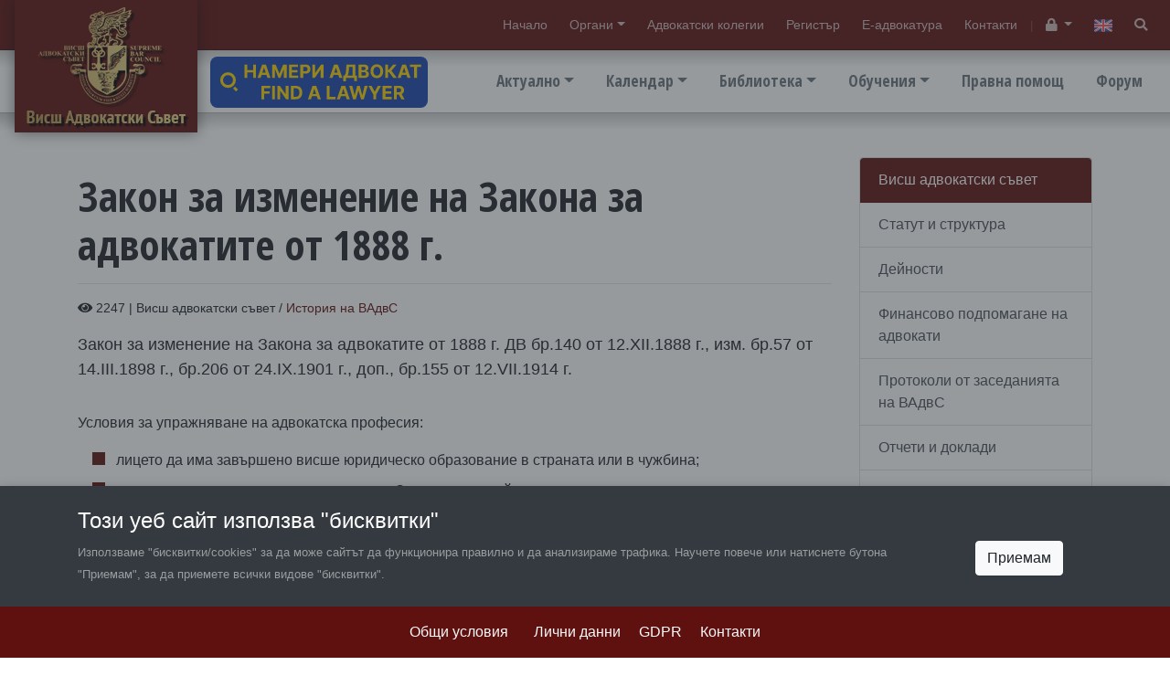

--- FILE ---
content_type: text/html; charset=UTF-8
request_url: https://www.vas.bg/bg/a/zakon-za-izmenenie-na-zakona-za-advokatite-ot-1888-g
body_size: 10597
content:
<!DOCTYPE html>
<html lang="bg">
<head>
    <meta charset="utf-8">
<meta http-equiv="X-UA-Compatible" content="IE=edge">
<meta name="viewport" content="width=device-width, initial-scale=1">


<title>Закон за изменение на Закона за адвокатите от 1888 г. </title>
<meta name="description" content="Закон за изменение на Закона за адвокатите от 1888 г. ДВ бр.140 от 12.XII.1888 г., изм. бр.57 от 14.III.1898 г., бр.206 от 24.IX.1901 г., доп., бр.155... ">
<meta name="author" content="Висш адвокатски съвет">


<meta property="og:site_name" content="Висш адвокатски съвет">
<meta property="og:type" content="website">
<meta property="og:title" content="Закон за изменение на Закона за адвокатите от 1888 г. ">
<meta property="og:description" content="Закон за изменение на Закона за адвокатите от 1888 г. ДВ бр.140 от 12.XII.1888 г., изм. бр.57 от 14.III.1898 г., бр.206 от 24.IX.1901 г., доп., бр.155... ">
<meta property="og:image" content="https://www.vas.bg/s/images/share.jpg">
<meta property="og:url" content="https://www.vas.bg/bg/a/zakon-za-izmenenie-na-zakona-za-advokatite-ot-1888-g">

<link rel="canonical"  href="https://www.vas.bg/bg/a/zakon-za-izmenenie-na-zakona-za-advokatite-ot-1888-g">

<link rel="stylesheet" href="https://www.vas.bg/s/css/main2019.css?v=1">
<script src="https://kit.fontawesome.com/3ac49d6d14.js" crossorigin="anonymous"></script>

<style>
    .card-url {
        position: absolute;
        top: 0;
        left: 0;
        display: block;
        width: 100%;
        height: 100%;
    }
</style>

<script>
        var static_url="https://www.vas.bg/s/";
        var site_url="/bg/";
        function init(){
            window.onload = function load_js() {

                var resource = document.createElement('script');
                resource.src = "https://www.vas.bg/s/javascripts2019/main2019.min.js?v=1605992505";
                var body   = document.body || document.getElementsByTagName('body')[0];
                body.appendChild(resource);
            }
        }
    </script>
    <script src="https://www.vas.bg/s/javascripts2019/jquery.min.js" async defer onload="init();"></script>


        
    <style>.hidden{display:none;}</style>
</head>

<body data-lang="bg" class="lang-bg " data-token="0LDKLCFdgPcUmRvfajQd938UrddHce34Gu7zFwPc" data-jkey="skbseizuKVQbms3nPMwAYqaKH1d7UD5GM3jB3w==">


<header class="top-header box-shadow">

    
    <div class="top-nav box-shadow">
        <div class="container-fluid position-relative">
            <a href="/bg" class="logo"><img src="https://www.vas.bg/s/images/logo-bg.png" width="200" height="145" alt="Висш адвокатски съвет"></a>

            <ul class="top-nav-mob">
                <li><a  href="/"  >Начало</a></li>
		
		
			<li class="dropdown">
				<a href="#" class="dropdown-toggle" data-toggle="dropdown" aria-haspopup="true" aria-expanded="false">Органи</a>
				<div class="dropdown-menu"><a class="dropdown-item" href="/bg/c/obshcho-sbranie-na-advokatite"  >Общо събрание</a><a class="dropdown-item" href="/bg/a/statut-i-struktura"  >Висш адвокатски съвет</a><a class="dropdown-item" href="/bg/a/vish-disciplinaren-sud"  >Висш дисциплинарен съд </a><a class="dropdown-item" href="/bg/a/vish-kontrolen-suvet"  >Висш контролен съвет</a></div>
			</li>
		
		<li><a  href="/bg/c/advokatski-kolegii"  >Адвокатски колегии</a></li>
		
		<li><a  href="https://bar-register.bg" target="_blank" >Регистър</a></li>
		
		<li><a  href="https://e-advokatura.vas.bg/bg" target="_blank" > Е-адвокатура</a></li>
		
		<li><a  href="/bg/a/contacts"  >Контакти</a></li>
				
	

            </ul>
            <small>|</small>
            <ul>
                                    <li class="dropdown">
                        <a href="#" class="dropdown-toggle" data-toggle="dropdown" aria-haspopup="true" aria-expanded="false" data-tooltip-container="header" data-toggle="tooltip" data-placement="bottom" title="Служебен вход">
                            <i class="fa fa-lock"></i><span class="sr-only">Служебен вход</span>
                        </a>
                        <div class="dropdown-menu dropdown-menu-right">
                            <a class="dropdown-item" href="https://intranet.vas.bg">
                                <i class="fas fa-folder text-secondary"></i>
                                Закрита секция
                            </a>
                            <p class="px-4 mb-0 text-muted">
                                <small>Вход с адв.номер</small>
                            </p>
                            <div class="dropdown-divider"></div>
                            <a class="dropdown-item" href="/bg/auth/login">
                                <i class="fas fa-users-cog text-secondary"></i>
                                Служебен вход
                            </a>
                            <p class="px-4 mb-0 text-muted">
                                <small>Вход за служители</small>
                            </p>
                        </div>
                    </li>
                            </ul>
            <ul>
                                                                                                                                    <li>
                                <a href="#"  data-tooltip-container="header" data-toggle="tooltip" data-placement="bottom" title="English">
                                                                            <img src="[data-uri]" width="20" height="auto" alt="EN">
                                                                    </a>
                            </li>
                                                                            <li>
                    <a href="#search" data-tooltip-container="header" data-toggle="tooltip" data-placement="bottom" title="Търсене">
                        <span class="fa fa-search"></span><span class="sr-only">Търсене</span>
                    </a>
                </li>
            </ul>
        </div>
    </div>

    
    <div class="main-nav">
        <div class="container-fluid">
            <ul>
                <li class="dropdown">
				<a href="#" class="dropdown-toggle" data-toggle="dropdown" aria-haspopup="true" aria-expanded="false">Актуално</a>
				<div class="dropdown-menu"><a class="dropdown-item" href="/bg/c/news"  >Новини</a><a class="dropdown-item" href="/bg/c/v-mediite"  >В медиите</a><a class="dropdown-item" href="/bg/c/novini-ot-advokatskite-kolegii"  >Новини от адвокатските колегии</a></div>
			</li>
		
		
			<li class="dropdown">
				<a href="#" class="dropdown-toggle" data-toggle="dropdown" aria-haspopup="true" aria-expanded="false">Календар</a>
				<div class="dropdown-menu"><a class="dropdown-item" href="/bg/c/programa"  >Програма за дейността на ВАдвС</a><a class="dropdown-item" href="/bg/c/natsionalni-konferentsii"  >Национални конференции</a><a class="dropdown-item" href="/bg/c/mezhdunarodni-deynosti"  >Международна дейност</a><a class="dropdown-item" href="/bg/c/drugi"  >Други събития</a></div>
			</li>
		
		
		
			<li class="dropdown">
				<a href="#" class="dropdown-toggle" data-toggle="dropdown" aria-haspopup="true" aria-expanded="false">Библиотека</a>
				<div class="dropdown-menu"><a class="dropdown-item" href="/bg/a/normativna-uredba"  >Нормативна уредба</a><a class="dropdown-item" href="/bg/a/biblioteka"  >Библиотека „Петко Добчев“ при ВАдвС</a><a class="dropdown-item" href="/bg/c/resheniya-na-espch"  >Решения на Европейския съд по правата на човека</a><a class="dropdown-item" href="/bg/c/spisanie-advokatski-pregled"  >Списание "Адвокатски преглед"</a></div>
			</li>
		
		
			<li class="dropdown">
				<a href="#" class="dropdown-toggle" data-toggle="dropdown" aria-haspopup="true" aria-expanded="false">Обучения</a>
				<div class="dropdown-menu"><a class="dropdown-item" href="http://advotraining.bg" target="_blank" >Център за обучение на адвокати</a></div>
			</li>
		
		<li><a  href="/bg/a/pravna-pomoshch"  >Правна помощ</a></li>
		
		<li><a  href="https://forum.vas.bg/" target="_blank" title="Форум ВАдвС">Форум</a></li>
		
		
				
	

            </ul>

            <a href="#" class="main-nav-mob"><img src="[data-uri]" width="20" height="20" alt="Висш адвокатски съвет"/></a>
            
            <a href="/bg/a/nameri-advokat" class="position-absolute d-none d-xl-inline-block" style="top:62px;left:230px;width:238px; height:56px">
                <img src="https://s.vas.bg/images/find-a-lawyer.svg" class="img-fluid" alt="Намери адвокат" width="238" height="56">
            </a>
        </div>
    </div>
</header>

<div id="content" tabindex="-1">
        
    <div class="container mt-5">

                    
            <div class="row">
    <div class="col-md-8 col-lg-9 mb-4">

                <article itemtype="http://schema.org/NewsArticle" role="main" itemscope>

            <div class="page-header">
                <h1 itemprop="headline">Закон за изменение на Закона за адвокатите от 1888 г. </h1>
                <hr>
                <p class="date">
                    <i class="fa fa-eye" aria-hidden="true"></i> 2247 |

                    Висш адвокатски съвет / <a href="/bg/c/istoriya-na-vads">История на ВАдвС</a>

                    
                    
                    
                    
                </p>

                                    <div class="lead"><p>Закон за изменение на Закона за адвокатите от 1888 г. ДВ бр.140 от 12.XII.1888 г., изм. бр.57 от 14.III.1898 г., бр.206 от 24.IX.1901 г., доп., бр.155 от 12.VII.1914 г.</p></div>
                            </div>

            
            
            <div class="article" itemprop="articleBody">
                <div class="box box-text">
    <p>Условия за упражняване на адвокатска професия: </p><ul><li>лицето да има завършено висше юридическо образование в страната или в чужбина;</li><li>да е издържало успешно предвидения в Закона за устройството на съдилищата държавен изпит;</li><li>да е подало молба до съответния окръжен съд за вписане в списъка на адвокатите.</li></ul><p>Не могат да упражняват адвокатска професия: </p><ul><li>лица, които нямат българско гражданство;</li><li>непълнолетните;</li><li>лица, лишени от граждански и политически права с влязла в сила присъда;</li><li>обявени в несъстоятелност и невъзстановени в правата си длъжници;</li><li>адвокати, лишени от право да упражняват адвокатска професия;</li><li>държавните служители;</li><li>заличените от списъка на адвокатите;</li><li>осъдените на лишаване от свобода за лъжлива клетва, лъжесвидетелстване, разврат, кражба, обсебване, грабеж, изнудване, измама, поправка на документи, банкрут, престъпления по служба и по адвокатско звание.</li></ul><p>Условия за вписване: </p><ul><li>кандидатът за адвокат подава молба до съответния окръжен съд, към която прилага необходимите документи;</li><li>окръжният съд одобрява или отхвърля молбата с постановление;</li><li>при отказ, решението на съда подлежи на обжалване в двуседмичен срок пред апелативна инстанция;</li><li>при одобрение от страна на съда, кандидатът полага клетва, издава му се свидетелство и се вписва в списъка на адвокатите към съответния окръжен съд.</li></ul><p>Права и задължения на адвокатите </p><p>Права на адвокатите </p><p>Право на възнаграждение</p><p>Размерът на възнаграждението се определя по писмено споразумение между адвоката и клиента. При разногласие, размерът му се определя от съда, като решението не подлежи на обжалване </p><p>Задължения на адвокатите: </p><ul><li>да дават устни или писмени съвети на лицата, които се допитват до тях. Писмените съвети се подписват;</li><li>да изготвят за страните необходимите книжа(молби, тъжби, заявления);</li><li>да защитават доверениците си и да ги представляват в съдилищата.</li></ul><p>Адвокатите водят граждански дела по заявено писмено или устно желание на доверителя, по назначение от съда или от неговия председател. Довереникът има право да предоставя на адвоката си делото в неговата цялост или да го упълномощава да извършва само определени правни действия. Клиентът може да си наема повече от един адвокат. </p><p>При наказателните дела адвокатите поемат защитата по желание на подсъдимия или по назначение от съда. Адвокат, назначен от съда няма право да се откаже от възложеното му дело, освен по уважителни причини. В случай на нанесени вреди на клиента по вина на адвоката, той може да бъде съден по общия ред, като същевременно губи полагаемото му се възнаграждение. Ако е действал с умисъл, адвокатът бива съден за умишлено престъпление. </p><p>Адвокатът няма право в едно и също дело да представлява и двете страни или последователно да поема защитата на двете страни. </p><p>Адвокат, за който се докаже, че се е споразумял с ответната сттрана по делото, се заличава от списъка на адвокатите и носи наказателна отговорност. В случай на откриване на адвокатска тайна, адвокатът се подвежда под дисциплинарна отговорност. </p><p>Всеки адвокат е длъжен да изготви списък с поверените му дела. </p><p>В случай на напускане на окръга, адвокатът подава заявление до съответния окръжен съд за отписване от списъка на адвокатите и прилага към него обяснение относно начините за приключване на поверените му дела.</p><p>Служебна защита </p><p>Лице, което поради някаква причина, различна от бедност, не може да си осигури защитник, трябва да подаде молба до съда, за да му бъде назначен такъв служебно. В този случай лицето е длъжно да заплати необходимите такси и разноски по делото, както и възнаграждение на адвоката. </p><p>Лице, което не може да си осигури адвокат поради бедност, му се назначава служебно такъв, а оказаната правна помощ е безплатна.</p><p>Надзор на адвокатите </p><p>За нарушение на приетите задължения, адвокатите носят не само гражданска и наказателна отговорност, но и дисциплинарна отговорност. Дисциплинарното прозводство започва по молба на потърпевшия, по искане на прокурора или по усмотрение на съда или адвокатския съвет. Право да налага дисциплинарни наказания има общото събрание на окръжния съд, към който са вписани адвокатите или адвокатския съвет. </p><p>Дисциплинарно наказание се налага само след изслушване на обвинения адвокат и на прокурора. В случай че обвиненият адвокат не даде обяснение, без уважителни причини, се изготвя постановление въз основа на известните обстоятелства. Постановленията на окръжните съдилища или на адвокатските съвети, в двуседмичен срок подлежат на обжалване от осъдения адвокат и могат да бъдат протестирани от прокурора пред апелативния съд. </p><p>Дисциплинарните наказания биват: </p><ul><li>напомняне;</li><li>изобличаване;</li><li>изваждане от списъка на адвокатите за срок не повече от 6 месеца. Заличеният адвокат няма право да упражнява адвокатска професия към нито едно от окръжните съдилища в страната.</li></ul><p>Адвокатски съвет </p><p>Правата и задълженията на окръжния съд по налагането на дисциплинарни наказания могат да бъдат делегирани на адвокатския съвет, в случай че броят на записаните адвокати към съответния окръжен съд е по-голям от седем и че поне три четвърти от тях са съгласни с това. </p><p>Адвокатския съвет се състои от 5-7 членове. Те се избират на годишно общо събрание на адвокатите на окръга. Общото събрание не се провежда, ако на него не присъстват повече от половината от адвокатите на окръга. В този случай старият адвокатски съвет се счита за новоизбран и продължава да действа за още една година.</p><p>Отменително разпореждане </p><p>Всички действащи до момента закони и разпоредби, които противоречат на този закон, се отменят.</p>
</div>                                                                </div>

        </article>

    </div>
    <div class="col-md-4 col-lg-3 mb-4">
        <div class="sticky-aside">

                        
    
    
  
      <div class="card  mb-4">
      <div class="list-group list-group-flush">
                  
          
          <span class="list-group-item list-group-item-action active" >Висш адвокатски съвет</span>
          
          <a class=" list-group-item list-group-item-action" href="/bg/a/statut-i-struktura"  >Статут и структура</a>
          
          <a class=" list-group-item list-group-item-action" href="/bg/c/deynosti-na-visshite-organi"  >Дейности</a>
          
          <a class=" list-group-item list-group-item-action" href="/bg/c/finansovo-podpomagane-na-advokati"  >Финансово подпомагане на адвокати</a>
          
          <a class=" list-group-item list-group-item-action" href="/bg/c/protokoli-ot-zasedaniyata-na-vas"  >Протоколи от заседанията на ВАдвС</a>
          
          <a class=" list-group-item list-group-item-action" href="/bg/c/otcheti-i-dokladi"  >Отчети и доклади</a>
          
          <a class=" list-group-item list-group-item-action" href="/bg/c/istoriya-na-vads"  >История на ВАдвС</a>
          
          <a class=" list-group-item list-group-item-action" href="/bg/c/obshchestveno-obszhdane-normativni-aktove"  >Обществено обсъждане на нормативни актове</a>
          
          <a class=" list-group-item list-group-item-action" href="/bg/c/commissions"  >Комисии ВАдвС</a>
                  
      </div>
    </div>
  

  
  
  
  
  
  
  
  

  

      <div>
      <a href="/bg/c/aktualno" class="btn btn-secondary btn-block btn-nov mb-3">Актуално</a>
      <div class="media">
        <div class="media-body">
          <p class="my-0"><small>Вчера, 11:39</small></p>
          <p class="my-0"><a href="/bg/a/dneven-red-za-redovnoto-zasedanie-na-vadvs-na-05022026-g">Дневен ред за редовното заседание на ВАдвС на 05.02.2026 г.</a></p>
        </div>
      </div>
      <hr>
    
  
          
      <div class="media">
        <div class="media-body">
          <p class="my-0"><small>22.01.2026</small></p>
          <p class="my-0"><a href="/bg/a/pozitsiya-na-visshiya-advokatski-svet-otnosno-signali-za-nepravomerno-publikuvane-na-danni-na-advokati-v-internet-prostranstvoto">ПОЗИЦИЯ на Висшия адвокатски съвет относно сигнали за неправомерно публикуване на данни на адвокати в интернет пространството</a></p>
        </div>
      </div>
      <hr>
    
  

    </div>
  
</div>
    </div>
</div>

<div id="big-img"></div>
            </div>

</div>






<div class="footer">
    <div class="container">

        <div class="row">
            <div class="col-md-3 mb-3 mb-md-0">
                <img src="https://www.vas.bg/s/images/logo-bg.png" width="200" height="145" class="img-fluid d-block mx-auto mx-md-0" alt="Висш адвокатски съвет">
            </div>
            <div class="col-md-9">

                <div class="main-nav-links"> 
                    <div class="row">
                        <div class="col-md-3">
                            <ul>
                                <li><a  href="/"  >Начало</a></li>
		
		
			<li class="dropdown">
				<a href="#" class="dropdown-toggle" data-toggle="dropdown" aria-haspopup="true" aria-expanded="false">Органи</a>
				<div class="dropdown-menu"><a class="dropdown-item" href="/bg/c/obshcho-sbranie-na-advokatite"  >Общо събрание</a><a class="dropdown-item" href="/bg/a/statut-i-struktura"  >Висш адвокатски съвет</a><a class="dropdown-item" href="/bg/a/vish-disciplinaren-sud"  >Висш дисциплинарен съд </a><a class="dropdown-item" href="/bg/a/vish-kontrolen-suvet"  >Висш контролен съвет</a><a class="dropdown-item" href="/bg/c/natsionalni-konferentsii-na-blgarskata-advokatura"  >Национални конференции на българската адвокатура</a></div>
			</li>
		
		<li><a  href="/bg/c/advokatski-kolegii"  >Адвокатски колегии</a></li>
		
		<li><a  href="https://bar-register.bg"  >Регистър</a></li>
		
		<li><a  href="/bg/a/contacts"  >Контакти</a></li>
				
	

                            </ul>
                        </div>
                        <div class="col-md-3">
                            <ul>
                                <li class="dropdown">
				<a href="#" class="dropdown-toggle" data-toggle="dropdown" aria-haspopup="true" aria-expanded="false">Актуално</a>
				<div class="dropdown-menu"><a class="dropdown-item" href="/bg/c/news"  >Новини</a><a class="dropdown-item" href="/bg/c/v-mediite"  >В медиите</a><a class="dropdown-item" href="/bg/c/novini-ot-advokatskite-kolegii"  >Новини от адвокатските колегии</a></div>
			</li>
		
		
			<li class="dropdown">
				<a href="#" class="dropdown-toggle" data-toggle="dropdown" aria-haspopup="true" aria-expanded="false">Календар</a>
				<div class="dropdown-menu"><a class="dropdown-item" href="/bg/c/programa"  >Програма за дейността на ВАдвС</a><a class="dropdown-item" href="/bg/c/natsionalni-konferentsii"  >Национални конференции</a><a class="dropdown-item" href="/bg/c/mezhdunarodni-deynosti"  >Международна дейност</a><a class="dropdown-item" href="/bg/c/drugi"  >Други събития</a></div>
			</li>
		
		
		
			<li class="dropdown">
				<a href="#" class="dropdown-toggle" data-toggle="dropdown" aria-haspopup="true" aria-expanded="false">Библиотека</a>
				<div class="dropdown-menu"><a class="dropdown-item" href="/bg/a/normativna-uredba"  >Нормативна уредба</a><a class="dropdown-item" href="/bg/a/biblioteka"  >Библиотека „Петко Добчев“ при ВАдвС</a><a class="dropdown-item" href="/bg/c/resheniya-na-espch"  >Решения на Европейския съд по правата на човека</a><a class="dropdown-item" href="/bg/c/spisanie-advokatski-pregled"  >Списание "Адвокатски преглед"</a></div>
			</li>
		
		
			<li class="dropdown">
				<a href="#" class="dropdown-toggle" data-toggle="dropdown" aria-haspopup="true" aria-expanded="false">Обучения</a>
				<div class="dropdown-menu"><a class="dropdown-item" href="http://advotraining.bg" target="_blank" >Център за обучение на адвокати</a></div>
			</li>
		
		<li><a  href="/bg/a/pravna-pomoshch"  >Правна помощ</a></li>
		
		<li><a  href="https://forum.vas.bg/" target="_blank" title="Форум ВАдвС">Форум</a></li>
		
		
				
	

                            </ul>
                        </div>
                        <div class="col-md-3 mb-3 mb-md-0">
                            <ul>
                                <li><a  href="/bg/a/tsentr-za-obuchenie-na-advokato-krstyu-tsonchev"  >Център за обучение на адвокати "Кръстю Цончев"</a></li>
		
		<li><a  href="/bg/c/izpiti-za-advokati-i-ml-advokati"  >Изпити за адвокати и мл. адвокати</a></li>
		
		<li><a  href="/bg/a/polezni-vrzki"  >Полезни връзки</a></li>
				
	

                            </ul>
                        </div>

                        <ul class="spacer" style="margin-bottom: 20px; margin-left: 16px;">
                            <li>
                                <a href="/bg/a/produkti-lakorda" style="color: rgba(223, 196, 116, 0.6)">
                                    LAKORDA
                                </a>
                            </li>
                            <li>
                                <a href="/bg/a/nameri-advokat" style="color: rgba(223, 196, 116, 0.6)">
                                    Намери адвокат
                                </a>
                            </li>
                        </ul>

                        <div class="col-md-3">
                            <a href="/bg/c/photogallery" class="btn btn-block btn-outline-gold">Фотогалерия</a>
                            <a href="/bg/archive" class="btn btn-block btn-outline-gold">Архив ВАдвС</a>

                            <p class="text-center mt-4">
                                <a href="https://www.facebook.com/Висш-адвокатски-съвет-611711005633126/" class="mx-2" target="_blank">
                                    <img src="https://www.vas.bg/s/images/fb.png" width="32" height="32" alt="facebook">
                                </a>
                                <a href="https://www.linkedin.com/company/висш-адвокатски-съвет/" class="mx-2" target="_blank">
                                    <img src="https://www.vas.bg/s/images/in.png" width="32" height="32" alt="linkedin">
                                </a>
                            </p>
                        </div>
                    </div>
                </div>

            </div>
        </div>
    </div>
</div>

<div class="container">
    <small class="text-muted">&copy; 2026 Висш адвокатски съвет | Created by <a href="https://creato.bg" target="_blank" class="text-muted">Creato</a></small>
    <small class="text-muted float-md-right">
        <a href="/bg/a/terms">Общи условия</a>&nbsp;&nbsp;
        <a href="/bg/a/zashchita-na-lichnite-danni">Лични данни</a>
    </small>
</div>



    <div class="modal fade modal-bottom-center show" id="cookieWarning" tabindex="-1" role="dialog" aria-labelledby="cookieWarning" aria-modal="true" style="display: block;">
        <div class="modal-dialog modal-full-width" role="document">
            <div class="modal-content">
                <div class="modal-body bg-dark text-white p-0">
                    <div class="container pt-3 pt-lg-4 pb-1 pb-lg-2">
                        <h4>Този уеб сайт използва "бисквитки"</h4>
                        <div class="row">
                            <div class="col-md-10 mb-3 mb-lg-0 text-white-50">
                                <small>Използваме "бисквитки/cookies" за да може сайтът да функционира правилно и да анализираме трафика. Научете повече или натиснете бутона "Приемам", за да приемете всички видове "бисквитки".</small>
                            </div>
                            <div class="col-md-2 text-center">
                                <a href="#" class="btn btn-light cw-close" data-dismiss="modal" aria-label="Close" id="cookie_accpt">Приемам</a>
                            </div>
                        </div>
                    </div>

                    <div class="bg-primary mt-3">
                        <div class="container py-3 text-center">
                            <ul class="list-inline mb-0">
                                <li class="list-inline-item mx-lg-2">
                                    <a href="/bg/a/terms" class="text-light">Общи условия</a>&nbsp;&nbsp;
                                </li>
                                <li class="list-inline-item mx-lg-2">
                                    <a href="/bg/a/zashchita-na-lichnite-danni" class="text-light">Лични данни</a>
                                </li>
                                <li class="list-inline-item mx-lg-2">
                                    <a href="/bg/c/gdpr" class="text-light">GDPR</a>
                                </li>
                                <li class="list-inline-item mx-lg-2">
                                    <a href="/bg/a/contacts" class="text-light">Контакти</a>
                                </li>
                            </ul>
                        </div>
                    </div>
                </div>
            </div>
        </div>
    </div>




<span class="top-button btn btn-default" style="display: none"><span class="glyphicon glyphicon-triangle-top" aria-hidden="true"></span></span>


<div id="search" class="search-box">
    <button type="button" class="close"><span aria-hidden="true">&times;</span></button>
    <form method="GET" action="https://www.vas.bg/bg/search" accept-charset="UTF-8">
    <input type="search" name='search' autocomplete="off" value="" placeholder="Въведете текст"><br>
    <button type="submit" class="btn btn-primary btn-lg">Търсене</button>
    </form>
</div>


<div class="modal fade" id="modal-messages">
    <div class="modal-dialog">
        <div class="modal-content">
            <div class="modal-header">
                <button type="button" class="close" data-dismiss="modal" aria-label="Close"><span aria-hidden="true">&times;</span></button>
                <h4 class="modal-title">Съобщение</h4>
            </div>
            <div class="modal-body">
                <div class="alert alert-success hidden" role="alert">...</div>
                <div class="alert alert-info hidden" role="alert">...</div>
                <div class="alert alert-warning hidden" role="alert">...</div>
                <div class="alert alert-danger hidden" role="alert">...</div>
            </div>
        </div>
    </div>
</div>






<script >
    window.___gcfg = {
        lang: 'bg-BG',
        parsetags: 'explicit'
    };
</script>


<script>
    (function(i,s,o,g,r,a,m){i['GoogleAnalyticsObject']=r;i[r]=i[r]||function(){
        (i[r].q=i[r].q||[]).push(arguments)},i[r].l=1*new Date();a=s.createElement(o),
        m=s.getElementsByTagName(o)[0];a.async=1;a.src=g;m.parentNode.insertBefore(a,m)
    })(window,document,'script','//www.google-analytics.com/analytics.js','ga');
    ga('create', 'UA-103987859-3', 'auto');
    ga('send', 'pageview');
    ga('set', 'anonymizeIp', true);
</script>


<script>
    $(function () {
        $('[data-toggle="tooltip"]').tooltip()
    })
</script>

</body>
</html>
